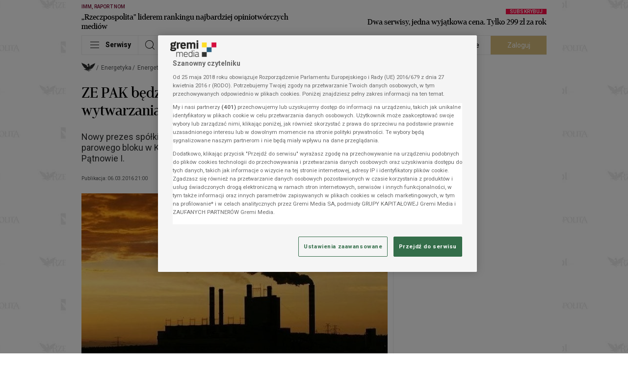

--- FILE ---
content_type: text/javascript
request_url: https://www.salesmanago.pl/static/chunk/src_page-tracker_js.dedb0f6741701e874ef6.js
body_size: 4524
content:
"use strict";(self.webpackChunktracking=self.webpackChunktracking||[]).push([["src_page-tracker_js"],{6577:(e,t,n)=>{n.d(t,{A:()=>r});const r={WAR_PROCESSING_TIMEOUT:2500,WAR_CONFIG_REQUEST_TIMEOUT:2e3,WAR_REPORT_REQUEST_TIMEOUT:500,WAR_ENSURE_TIMEOUT:2e3,WAR_JSON_TRIGGER_TIME:750}},37398:(e,t,n)=>{n.d(t,{A:()=>o});n(62953);var r=n(6577),i=n(96820).A;const o={provided:!1,war:null,get:function(){return this.war},set:function(e){this.war=e},ensure:function(){var e=this;return new Promise(function(t,o){if(e.provided)t(e.get());else{var a=setTimeout(function(){e.provided||(i.info("war script not loaded in time"),o())},r.A.WAR_ENSURE_TIMEOUT);Promise.all([n.e("vendors-node_modules_object-mapper_index_js-node_modules_core-js_modules_es_promise_finally_js"),n.e("src_website-automation_war_js")]).then(n.bind(n,97387)).then(n=>{let{default:r}=n;e.set(r),e.provided=!0,t(r),clearTimeout(a)})}})}}},41853:(e,t,n)=>{n.d(t,{vendorConfigFactory:()=>_});n(9391),n(62953),n(48408);var r=n(49027),i=n(80685),o=n(25806),a=n(57282),s=n(35144);const c=n.n(s)()||s;var l={i:"id","lo.d":"location.domain","lo.fT":"location.filterType","lo.u":"location.url","lo.eU":"location.exurl","lo.m":"location.mobile","lo.o":"location.ohp",lan:"language",bA:"botActive","cC.d":"consultantConnected.display","cC.tT":"consultantConnected.textType","cC.t":"consultantConnected.text","dC.n":"defaultConsultant.name","dC.a":"defaultConsultant.avatar",d:"display","la.s":"launch.shape","la.t":"launch.type","la.bT":"launch.buildType","la.b":"launch.bottom","la.h":"launch.horizontal","la.i.u":"launch.image.url","la.i.fN":"launch.image.fileName","c.m":"colors.main","c.mF":"colors.mainFont","c.a":"colors.additional","c.aF":"colors.additionalFont","c.ba":"colors.background","c.i":"colors.info","c.fB":"colors.footerBackground","c.bu":"colors.button",bR:"borderRadius","s.a":"shadow.add","s.c":"shadow.color","s.b":"shadow.blur",fS:"fontSize",fH:"fontHref","r.di":"request.display","r.m":"request.monitored","r.fT":"request.fieldType","r.sL":"request.showLabels","r.sP":"request.showPlaceholders","r.sT":"request.sendTo","r.d":"request.display","r.f[].t":"request.fields[].type","r.f[].cDN":"request.fields[].customDetailName","r.f[].cT":"request.fields[].confirmationTag","r.f[].dT":"request.fields[].declinedTag","r.f[].r":"request.fields[].required","r.f[].cB":"request.fields[].checkbox","r.f[].l":{key:"request.fields[].label?",transform:function(e){return e.map(function(e){return e?c(e,{t:"text",foC:"fontColor",fiC:"fieldColor",fS:"fontSize"}):e})}},"r.f[].p":{key:"request.fields[].placeholder?",transform:function(e){return e.map(function(e){return e?c(e,{t:"text",foC:"fontColor",fiC:"fieldColor",fS:"fontSize"}):e})}},"r.f[].c":{key:"request.fields[].consent?",transform:function(e){return e.map(function(e){return e?c(e,{n:"name",i:"intId",d:"descriptionIntId"}):e})}},"r.f[].sDD":{key:"request.fields[].selectedDictDetail?",transform:function(e){return e.map(function(e){return e?c(e,{i:"intId",n:"name",t:"type"}):e})}},"r.f[].lP":{key:"request.fields[].loyaltyProgram?",transform:function(e){return e.map(function(e){return e?c(e,{i:"id",n:"name"}):e})}},"r.f[].sCA":{key:"request.fields[].selectedContactAttribute?",transform:function(e){return e.map(function(e){return e?c(e,{i:"id",a:"attributeType"}):e})}},"r.c":{key:"request.colors?",transform:function(e){return e?c(e,{m:"main",mF:"mainFont",a:"additional",aF:"additionalFont",ba:"background",i:"info",fB:"footerBackground",bu:"button"}):e}},"r.f[].s[]":{key:"request.fields[].selectList?",transform:function(e){return e.map(function(e){return e?e.map(function(e){return e?c(e,{v:"value",fC:"fontColor",n:"name"}):e}):[]})}},"iR.f[].t":"inactive.fields[].type","iR.f[].cDN":"inactive.fields[].customDetailName","iR.f[].cT":"inactive.fields[].confirmationTag","iR.f[].dT":"inactive.fields[].declinedTag","iR.f[].r":"inactive.fields[].required","iR.f[].cB":"inactive.fields[].checkbox","iR.fT":"inactive.fieldType","iR.sL":"inactive.showLabels","iR.sP":"inactive.showPlaceholders","iR.sT":"inactive.sendTo","iR.d":"inactive.display","iR.f[].l":{key:"inactive.fields[].label?",transform:function(e){return e.map(function(e){return e?c(e,{t:"text",foC:"fontColor",fiC:"fieldColor",fS:"fontSize"}):e})}},"iR.f[].p":{key:"inactive.fields[].placeholder?",transform:function(e){return e.map(function(e){return e?c(e,{t:"text",foC:"fontColor",fiC:"fieldColor",fS:"fontSize"}):e})}},"iR.f[].c":{key:"inactive.fields[].consent?",transform:function(e){return e.map(function(e){return e?c(e,{n:"name",i:"intId",d:"descriptionIntId"}):e})}},"iR.f[].sDD":{key:"inactive.fields[].selectedDictDetail?",transform:function(e){return e.map(function(e){return e?c(e,{i:"intId",n:"name",t:"type"}):e})}},"iR.f[].lP":{key:"inactive.fields[].loyaltyProgram?",transform:function(e){return e.map(function(e){return e?c(e,{i:"id",n:"name"}):e})}},"iR.f[].sCA":{key:"inactive.fields[].selectedContactAttribute?",transform:function(e){return e.map(function(e){return e?c(e,{i:"id",a:"attributeType"}):e})}},"iR.c":{key:"inactive.colors?",transform:function(e){return e?c(e,{m:"main",mF:"mainFont",a:"additional",aF:"additionalFont",ba:"background",i:"info",fB:"footerBackground",bu:"button"}):e}},"iR.f[].s[]":{key:"inactive.fields[].selectList?",transform:function(e){return e.map(function(e){return e?e.map(function(e){return e?c(e,{v:"value",fC:"fontColor",n:"name"}):e}):[]})}},sB:"showBanner",a:"alignment","b.c.t":"banner.content.text","b.c.a":"banner.content.align","b.aM":"banner.addMessage","b.aB":"banner.addBackground","b.i.u":"banner.image.url","b.i.fN":"banner.image.fileName","b.b":"banner.blur","b.t":"banner.transparency","wM.c.t":"welcomeMessage.content.text","wM.c.a":"welcomeMessage.content.align","wM.s":"welcomeMessage.show",aRT:"avgResponseTime",rE:"ratingEnabled",sHPC:"showPrevConversations",rA:"replaceAvatar",sAPC:"showAllPrevConversations",dB:"daysBefore",sM:"schedule",dI:"displayIndicator"};var u=n(53741);const f={a:0,ap:[],av:!0,c:[],csk:null,cvp:{},e:null,f:[],fa:!1,i:[],nc:[],ncl:[],p:[],pc:[],r:[],s:[],vs:[],war:[],wes:[],lcid:null};let d=function(e){return e.VENDOR_CONFIG="_smvc",e}({});var m=n(1076);function h(e,t){var n=Object.keys(e);if(Object.getOwnPropertySymbols){var r=Object.getOwnPropertySymbols(e);t&&(r=r.filter(function(t){return Object.getOwnPropertyDescriptor(e,t).enumerable})),n.push.apply(n,r)}return n}function p(e){for(var t=1;t<arguments.length;t++){var n=null!=arguments[t]?arguments[t]:{};t%2?h(Object(n),!0).forEach(function(t){b(e,t,n[t])}):Object.getOwnPropertyDescriptors?Object.defineProperties(e,Object.getOwnPropertyDescriptors(n)):h(Object(n)).forEach(function(t){Object.defineProperty(e,t,Object.getOwnPropertyDescriptor(n,t))})}return e}function b(e,t,n){return(t=function(e){var t=function(e,t){if("object"!=typeof e||!e)return e;var n=e[Symbol.toPrimitive];if(void 0!==n){var r=n.call(e,t||"default");if("object"!=typeof r)return r;throw new TypeError("@@toPrimitive must return a primitive value.")}return("string"===t?String:Number)(e)}(e,"string");return"symbol"==typeof t?t:t+""}(t))in e?Object.defineProperty(e,t,{value:n,enumerable:!0,configurable:!0,writable:!0}):e[t]=n,e}const _=new class{constructor(){b(this,"storage",i.A.getLocalStorage()),b(this,"instanceId",o.A.get("_smapp")),b(this,"vendorShortId",o.A.get("_smid")),b(this,"forceTestVc",!!o.A.get("_smvcst")),b(this,"pendingRequest",null),b(this,"Timeout",3e3),b(this,"StorageLifeTime",300)}get(){const e=this.cached;return e?Promise.resolve(e):this.pendingRequest?this.pendingRequest:this.loadVendorConfig().then(e=>(this.cached=e,e))}get cached(){const e=this.storage.get(d.VENDOR_CONFIG);return e&&e._isSmApp!==(0,a.Cq)()?(this.cached=null,null):(e&&"_isSmApp"in e&&delete e._isSmApp,e||null)}set cached(e){this.storage.save(d.VENDOR_CONFIG,p(p({},e),{},{_isSmApp:(0,a.Cq)()}),{seconds:this.StorageLifeTime})}async loadVendorConfig(){return this.pendingRequest=new Promise(e=>{const t=setTimeout(()=>{e(f)},this.Timeout);fetch(this.getVendorConfigUrl(),{method:"GET",headers:{"Content-Type":"application/json"},mode:"cors",cache:"no-cache",credentials:"omit"}).then(e=>e.json()).then(e=>e&&"object"==typeof e?e:f).then(e=>{return this.filterElements(((t=e).c=t.c.map(function(e){return e.location?e:c(e,l)}),t));var t}).then(t=>{t&&!t.av&&(0,m.dZ)(this.instanceId,!1)&&(t.av=!0),e(t)}).catch(function(t){e(f)}).finally(()=>{clearTimeout(t),this.pendingRequest=null})}),this.pendingRequest}getVendorConfigUrl(){const e=new URLSearchParams;e.append("s",this.vendorShortId),e.append("i",this.instanceId.toString());const t=(0,a.readCookie)("smclm");t&&e.append("smclm",t);let n=r.A.vc_endpoint;return(this.forceTestVc||(0,m.dZ)(this.instanceId,!1))&&(n="https://test-vc-service.salesmanago.com"),"".concat(n).concat(r.A.urls.vc,"?").concat(e.toString())}filterElements(e){return e.f=e.f.filter(e=>(0,u.A)(e)),e.p=e.p.filter(e=>(0,u.A)(e)),e.i=e.i.filter(e=>(0,u.A)(e)),e.ap=e.ap.filter(e=>(0,u.A)(e)),e.s=e.s.filter(e=>(0,u.A)(e)),e.vs=e.vs.filter(e=>(0,u.A)(e)),e.nc=e.nc.filter(e=>(0,u.A)(e)),e.c=e.c.filter(e=>(0,u.A)(e.location)),e}}},53741:(e,t,n)=>{n.d(t,{A:()=>i});var r=n(57282);function i(e,t){try{return t=t||document,Array.isArray(e.domain)?e.domain.some(function(e){return"**"===e||0===r.Ay.trimProtocolAndAlias(t.domain).indexOf(r.Ay.trimProtocolAndAlias(e))}):"**"===e.domain||0===r.Ay.trimProtocolAndAlias(t.domain).indexOf(r.Ay.trimProtocolAndAlias(e.domain))}catch(e){return!1}}},73934:(e,t,n)=>{n.r(t),n.d(t,{default:()=>d});n(62953);var r=n(78310),i=n(37398);n(6577);const o=function(){!window.SalesmanagoInitPopup&&window.initPopup&&window.initPopup()};var a=n(25806),s=n(57282),c=n(3972),l=n(62369),u=n(41853),f=n(96820).A;function d(){c.A.touch(),l.default.touch();const e=e=>{(e.p&&e.p.length||e.i&&e.i.length||e.ap&&e.ap.length)&&n.e("src_popup_popup-starter_js").then(n.bind(n,98219)).then(t=>{let{default:n}=t;n(e)}),e.f&&e.f.length&&(async()=>{(await n.e("src_web-push_web-push-api_js").then(n.bind(n,52219))).default.initGlobalWebPushApiObject();(await Promise.all([n.e("vendors-node_modules_firebase_app_dist_esm_index_esm_js-node_modules_firebase_messaging_dist_-c7aa4a"),n.e("src_web-push_web-push-starter_js")]).then(n.bind(n,57009))).default.ensure(e)})()},t=e=>{e.c&&e.c.length&&(async()=>{const t=(await n.e("src_chat_chat-api_js").then(n.bind(n,27637))).default;t.initGlobalChatApiObject(),t.exposeDefaultApi();(0,(await n.e("src_chat_chat-starter_js").then(n.bind(n,51355))).default)(e)})()},d=n=>{o(),e(n),t(n)},m=async e=>{if(Array.isArray(e)&&e.length||(0,s.bU)())try{const{WebEngagementModule:t}=await n.e("WebEngagementModule").then(n.bind(n,42720));new t(e).run()}catch(e){}};u.vendorConfigFactory.get().then(function(c){a.A.set({_smcvp:c.cvp,_smav:c.av}),c.av?((new r.GI).push(),(0,s.bU)()?m(c.wes):(c.fa&&Promise.all([n.e("legacy-views_src_commons_regexp-app_index_js"),n.e("src_frontend-api_frontend-api-starter_js")]).then(n.bind(n,61926)).then(e=>{let{default:t}=e;t(c)}).catch(e=>{}),c.e&&c.e.list&&c.e.list.length&&n.e("src_euvic_euvic-starter_js").then(n.bind(n,19116)).then(e=>{let{default:t}=e;t(c)}).catch(e=>{}),c.nc&&c.nc.length&&n.e("src_notification-center_notification-center-starter_js").then(n.bind(n,64200)).then(e=>{let{default:t}=e;t(c)}).catch(e=>{}),c.ncl&&c.ncl.length&&n.e("src_notification-center-like-button_nc-like-button-starter_js").then(n.bind(n,87743)).then(e=>{let{default:t}=e;t(c)}).catch(e=>{}),c.pc&&c.pc.length&&n.e("src_customer-preference-center_customer-preference-center-starter_js").then(n.bind(n,36124)).then(e=>{let{default:t}=e;t(c)}).catch(e=>{}),c.vs&&c.vs.length&&n.e("src_voice-search_voice-search-starter_js").then(n.bind(n,82527)).then(e=>{let{default:t}=e;t(c)}).catch(e=>{}),c.s&&c.s.length&&n.e("src_social-proof_social-proof-starter_js").then(n.bind(n,24069)).then(e=>{let{default:t}=e;t(c)}).catch(e=>{}),c.r&&c.r.length&&n.e("src_recommendation-frame_js").then(n.bind(n,76566)).then(e=>{let{default:t}=e;t(c)}).catch(e=>{}),c.cvp&&c.cvp.ai&&n.e("src_pixel-adform_js").then(n.bind(n,92757)).then(e=>{let{default:t}=e;t(c)}).catch(e=>{}),c.lcid&&n.e("src_leadoo-includer_js").then(n.bind(n,69784)).then(e=>{let{default:t}=e;t(c)}).catch(e=>{}),null!=c.war?i.A.ensure().then(function(n){n.QueueModifier.initRunner(!0);const r=n.QueueModifier.getRunner();r.processed.then(function(i){n.CustomScriptExecutor.run(),n.LeadooTriggerExecutor.run(),r.run(c),n.Config.get().then(function(e){0===e.sp.length&&o()}).catch(function(){o()}),e(i),t(i),m(i.wes)}).catch(function(){d(c),m(c.wes)})}).catch(function(){d(c),m(c.wes)}):(d(c),m(c.wes))),setTimeout(()=>{let e;if((0,s.bx)("sm-brand-dna",window.top))e="sm-brand-dna";else if((0,s.bx)("sm-form-finder",window.top))e="sm-form-finder";else{if(!(0,s.bx)("sm-id-element-finder",window.top))return;e="sm-id-element-finder"}n.e("src_content-integration_content-integration-starter_js").then(n.bind(n,7908)).then(t=>{let{default:n}=t;n(e)}),window.top.onbeforeunload=()=>!0,n.e("src_content-integration_content-integration-view-starter_js").then(n.bind(n,59975)).then(t=>{let{default:n}=t;n(e)}).catch(e=>{})},1e3)):f.warn("You have inactive SalesManago account. Please contact SalesManago support to activate your account or remove Tracking Code from your website.")})}}}]);